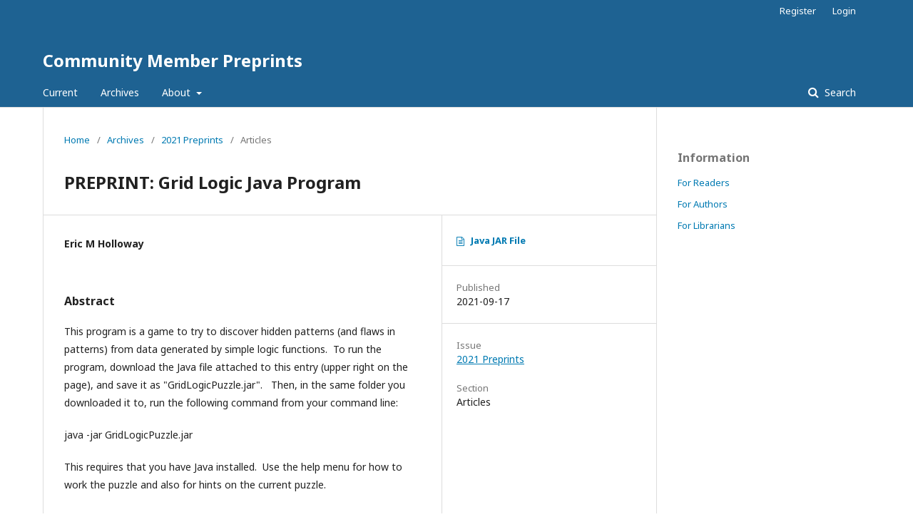

--- FILE ---
content_type: text/html; charset=utf-8
request_url: https://journals.blythinstitute.org/ojs/index.php/preprint/article/view/96
body_size: 11634
content:

<!DOCTYPE html>
<html lang="en-US" xml:lang="en-US">
<head>
	<meta http-equiv="Content-Type" content="text/html; charset=utf-8">
	<meta name="viewport" content="width=device-width, initial-scale=1.0">
	<title>
		PREPRINT: Grid Logic Java Program
							| Community Member Preprints
			</title>

	
<meta name="generator" content="Open Journal Systems 3.1.1.4">
<meta name="gs_meta_revision" content="1.1"/>
<meta name="citation_journal_title" content="Community Member Preprints"/>
<meta name="citation_journal_abbrev" content="1"/>
<meta name="citation_author" content="Eric M Holloway"/>
<meta name="citation_title" content="PREPRINT: Grid Logic Java Program"/>
<meta name="citation_date" content="2021/09/17"/>
<meta name="citation_abstract_html_url" content="https://journals.blythinstitute.org/ojs/index.php/preprint/article/view/96"/>
<link rel="schema.DC" href="http://purl.org/dc/elements/1.1/" />
<meta name="DC.Creator.PersonalName" content="Eric M Holloway"/>
<meta name="DC.Date.created" scheme="ISO8601" content="2021-09-17"/>
<meta name="DC.Date.dateSubmitted" scheme="ISO8601" content="2021-09-17"/>
<meta name="DC.Date.issued" scheme="ISO8601" content="2020-12-31"/>
<meta name="DC.Date.modified" scheme="ISO8601" content="2021-09-17"/>
<meta name="DC.Description" xml:lang="en" content="This program is a game to try to discover hidden patterns (and flaws in patterns) from data generated by simple logic functions.&amp;nbsp; To run the program, download the Java file attached to this entry (upper right on the page), and save it as &quot;GridLogicPuzzle.jar&quot;.&amp;nbsp; &amp;nbsp;Then, in the same folder you downloaded it to, run the following command from your command line:
java -jar GridLogicPuzzle.jar
This requires that you have Java installed.&amp;nbsp; Use the help menu for how to work the puzzle and also for hints on the current puzzle."/>
<meta name="DC.Format" scheme="IMT" content="application/java-archive"/>
<meta name="DC.Identifier" content="96"/>
<meta name="DC.Identifier.URI" content="https://journals.blythinstitute.org/ojs/index.php/preprint/article/view/96"/>
<meta name="DC.Language" scheme="ISO639-1" content="en"/>
<meta name="DC.Rights" content="Copyright (c) 2021 Eric Holloway"/>
<meta name="DC.Rights" content=""/>
<meta name="DC.Source" content="Community Member Preprints"/>
<meta name="DC.Source.URI" content="https://journals.blythinstitute.org/ojs/index.php/preprint"/>
<meta name="DC.Title" content="PREPRINT: Grid Logic Java Program"/>
<meta name="DC.Type" content="Text.Serial.Journal"/>
<meta name="DC.Type.articleType" content="Articles"/>
	<link rel="stylesheet" href="https://journals.blythinstitute.org/ojs/index.php/preprint/$$$call$$$/page/page/css?name=stylesheet" type="text/css" /><link rel="stylesheet" href="//fonts.googleapis.com/css?family=Noto+Sans:400,400italic,700,700italic" type="text/css" /><link rel="stylesheet" href="https://cdnjs.cloudflare.com/ajax/libs/font-awesome/4.7.0/css/font-awesome.css" type="text/css" />
</head><body class="pkp_page_article pkp_op_view" dir="ltr">

	<div class="cmp_skip_to_content">
		<a href="#pkp_content_main">Skip to main content</a>
		<a href="#pkp_content_nav">Skip to main navigation menu</a>
		<a href="#pkp_content_footer">Skip to site footer</a>
	</div>
	<div class="pkp_structure_page">

				<header class="pkp_structure_head" id="headerNavigationContainer" role="banner">
			<div class="pkp_head_wrapper">

				<div class="pkp_site_name_wrapper">
																<div class="pkp_site_name">
																		
																			<a href="https://journals.blythinstitute.org/ojs/index.php/preprint/index" class="is_text">Community Member Preprints</a>
																	</div>
									</div>

													<nav class="pkp_navigation_primary_row" aria-label="Site Navigation">
						<div class="pkp_navigation_primary_wrapper">
														
	<ul id="navigationPrimary" class="pkp_navigation_primary pkp_nav_list">
								<li class="">
				<a href="https://journals.blythinstitute.org/ojs/index.php/preprint/issue/current">
					Current
				</a>
							</li>
								<li class="">
				<a href="https://journals.blythinstitute.org/ojs/index.php/preprint/issue/archive">
					Archives
				</a>
							</li>
															<li class="">
				<a href="https://journals.blythinstitute.org/ojs/index.php/preprint/about">
					About
				</a>
									<ul>
																					<li class="">
									<a href="https://journals.blythinstitute.org/ojs/index.php/preprint/about">
										About the Journal
									</a>
								</li>
																												<li class="">
									<a href="https://journals.blythinstitute.org/ojs/index.php/preprint/about/submissions">
										Submissions
									</a>
								</li>
																																									<li class="">
									<a href="https://journals.blythinstitute.org/ojs/index.php/preprint/about/privacy">
										Privacy Statement
									</a>
								</li>
																												<li class="">
									<a href="https://journals.blythinstitute.org/ojs/index.php/preprint/about/contact">
										Contact
									</a>
								</li>
																		</ul>
							</li>
			</ul>


															<form class="pkp_search" action="https://journals.blythinstitute.org/ojs/index.php/preprint/search/search" method="post" role="search">
		<input type="hidden" name="csrfToken" value="b5f29f9568eac6cde62e985157be23cd">
		<input name="query" value="" type="text" aria-label="Search Query">
		<button type="submit">
			Search
		</button>
		<div class="search_controls" aria-hidden="true">
			<a href="https://journals.blythinstitute.org/ojs/index.php/preprint/search/search" class="headerSearchPrompt search_prompt" aria-hidden="true">
				Search
			</a>
			<a href="#" class="search_cancel headerSearchCancel" aria-hidden="true"></a>
			<span class="search_loading" aria-hidden="true"></span>
		</div>
</form>
						</div>
					</nav>
								<nav class="pkp_navigation_user_wrapper" id="navigationUserWrapper" aria-label="User Navigation">
					
	<ul id="navigationUser" class="pkp_navigation_user pkp_nav_list">
								<li class="profile">
				<a href="https://journals.blythinstitute.org/ojs/index.php/preprint/user/register">
					Register
				</a>
							</li>
								<li class="profile">
				<a href="https://journals.blythinstitute.org/ojs/index.php/preprint/login">
					Login
				</a>
							</li>
										</ul>

				</nav>
			</div><!-- .pkp_head_wrapper -->
		</header><!-- .pkp_structure_head -->

						<div class="pkp_structure_content has_sidebar">
			<div id="pkp_content_main" class="pkp_structure_main" role="main">
<div class="page page_article">
			
<nav class="cmp_breadcrumbs" role="navigation" aria-label="You are here:">
	<ol>
		<li>
			<a href="https://journals.blythinstitute.org/ojs/index.php/preprint/index">
				Home
			</a>
			<span class="separator">/</span>
		</li>
		<li>
			<a href="https://journals.blythinstitute.org/ojs/index.php/preprint/issue/archive">
				Archives
			</a>
			<span class="separator">/</span>
		</li>
		<li>
			<a href="https://journals.blythinstitute.org/ojs/index.php/preprint/issue/view/10">
				2021 Preprints
			</a>
			<span class="separator">/</span>
		</li>
		<li class="current">
									Articles
						</li>
	</ol>
</nav>	
		<article class="obj_article_details">
	<h1 class="page_title">
		PREPRINT: Grid Logic Java Program
	</h1>

	
	<div class="row">
		<div class="main_entry">

							<ul class="item authors">
											<li>
							<span class="name">
								Eric M Holloway
							</span>
																				</li>
									</ul>
			
						
						
										<div class="item abstract">
					<h3 class="label">Abstract</h3>
					<p>This program is a game to try to discover hidden patterns (and flaws in patterns) from data generated by simple logic functions.  To run the program, download the Java file attached to this entry (upper right on the page), and save it as "GridLogicPuzzle.jar".   Then, in the same folder you downloaded it to, run the following command from your command line:</p>
<p>java -jar GridLogicPuzzle.jar</p>
<p>This requires that you have Java installed.  Use the help menu for how to work the puzzle and also for hints on the current puzzle.</p>
				</div>
			
			

																			
						
		</div><!-- .main_entry -->

		<div class="entry_details">

						
													<div class="item galleys">
					<ul class="value supplementary_galleys_links">
													<li>
								

	
		

<a class="obj_galley_link_supplementary file" href="https://journals.blythinstitute.org/ojs/index.php/preprint/article/view/96/97">

		
	Java JAR File

	</a>							</li>
											</ul>
				</div>
			
							<div class="item published">
					<div class="label">
						Published
					</div>
					<div class="value">
						2021-09-17
					</div>
				</div>
			
						
						<div class="item issue">
				<div class="sub_item">
					<div class="label">
						Issue
					</div>
					<div class="value">
						<a class="title" href="https://journals.blythinstitute.org/ojs/index.php/preprint/issue/view/10">
							2021 Preprints
						</a>
					</div>
				</div>

									<div class="sub_item">
						<div class="label">
							Section
						</div>
						<div class="value">
							Articles
						</div>
					</div>
							</div>

						
						
			

		</div><!-- .entry_details -->
	</div><!-- .row -->

</article>
	

</div><!-- .page -->


	</div><!-- pkp_structure_main -->

				
					<div class="pkp_structure_sidebar left" role="complementary" aria-label="Sidebar">
				<div class="pkp_block block_information">
	<span class="title">Information</span>
	<div class="content">
		<ul>
							<li>
					<a href="https://journals.blythinstitute.org/ojs/index.php/preprint/information/readers">
						For Readers
					</a>
				</li>
										<li>
					<a href="https://journals.blythinstitute.org/ojs/index.php/preprint/information/authors">
						For Authors
					</a>
				</li>
										<li>
					<a href="https://journals.blythinstitute.org/ojs/index.php/preprint/information/librarians">
						For Librarians
					</a>
				</li>
					</ul>
	</div>
</div>

			</div><!-- pkp_sidebar.left -->
			</div><!-- pkp_structure_content -->

<div id="pkp_content_footer" class="pkp_structure_footer_wrapper" role="contentinfo">

	<div class="pkp_structure_footer">

		
		<div class="pkp_brand_footer" role="complementary">
			<a href="https://journals.blythinstitute.org/ojs/index.php/preprint/about/aboutThisPublishingSystem">
				<img alt="About this Publishing System" src="https://journals.blythinstitute.org/ojs/templates/images/ojs_brand.png">
			</a>
		</div>
	</div>
</div><!-- pkp_structure_footer_wrapper -->

</div><!-- pkp_structure_page -->

<script src="//ajax.googleapis.com/ajax/libs/jquery/1.11.0/jquery.js" type="text/javascript"></script><script src="//ajax.googleapis.com/ajax/libs/jqueryui/1.11.0/jquery-ui.js" type="text/javascript"></script><script src="https://journals.blythinstitute.org/ojs/lib/pkp/js/lib/jquery/plugins/jquery.tag-it.js" type="text/javascript"></script><script src="https://journals.blythinstitute.org/ojs/plugins/themes/default/js/lib/popper/popper.js" type="text/javascript"></script><script src="https://journals.blythinstitute.org/ojs/plugins/themes/default/js/lib/bootstrap/util.js" type="text/javascript"></script><script src="https://journals.blythinstitute.org/ojs/plugins/themes/default/js/lib/bootstrap/dropdown.js" type="text/javascript"></script><script src="https://journals.blythinstitute.org/ojs/plugins/themes/default/js/main.js" type="text/javascript"></script>


</body>
</html>